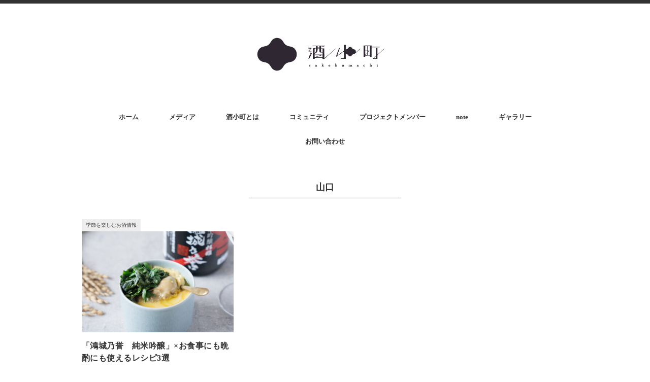

--- FILE ---
content_type: text/css
request_url: https://sakekomachi.jp/wp-content/themes/minimaga-child/style.css
body_size: 1638
content:
/*
 Theme Name:   minimaga Child
 Template:     minimaga
*/


h1{
	font-family: "Hannari", serif;
}
h2,h3,h4,h5{
	font-family: 'Yu Mincho Light','YuMincho','Yu Mincho','游明朝体',serif;
}

p{
	font-family: "游ゴシック体", YuGothic, "游ゴシック Medium", "Yu Gothic Medium", "游ゴシック", "Yu Gothic", "Hiragino Sans","ヒラギノ角ゴシック",sans-serif;
}

.nav-menu li a,
.widget-title,
.similar-head{
	font-family: 'Yu Mincho Light','YuMincho','Yu Mincho','游明朝体',serif;
}
.single-contents h2{
    padding: 4px 8px;
    background: transparent;
    border: none;
    border-left: solid 6px #cea7a8;
}

h3{
    border-bottom: 2px dashed #cea7a8;
}
h4{
    border-bottom: none;
    color: #cea7a8;
}
h5{
    border-bottom: none;
    color: #af9491;
}

blockquote{
	font-style: normal;
    border: 1px solid #ccc;
    box-shadow: 0px 4px 0px 0px #f2f2f2;
    padding: 27px 30px 0;
}
blockquote:before {
    content: '"';
    font-style: italic;
    font-size: 30px;
    font-weight: normal;
    line-height: 40px;
    width: 30px;
    height: 30px;
    position: absolute;
    top: 5px;
    left: 10px;
    color: #92796c;
}
blockquote:after {
    content: '"';
    font-style: italic;
    font-size: 30px;
    font-weight: normal;
    text-align: left;
    line-height: 60px;
    width: 30px;
    height: 30px;
    position: absolute;
    bottom: 7px;
    right: -2px;
    color: #92796c;
}
.item h2{
	text-decoration: none;
}

/*コメント非表示*/
#comments,
#comment-1,
#respond{
	display: none;
}

/*カテゴリ名写真にかぶらないように*/
.item-cat-name{
	top: -24px;
}

.pagetitle{
    margin: 0px auto 55px auto;
}


.saboxplugin-wrap .saboxplugin-socials{
	text-align: center;
}
.nav-menu .current_page_item > a,
.nav-menu .current_page_ancestor > a,
.nav-menu .current-menu-item > a,
.nav-menu .current-menu-ancestor > a,
.nav-menu .current-post-ancestor > a {
    background-color: #fff;
}

.footer-widget-title{
    display: none;
}
.footerbox li{
    border: none;
    text-align: center;
}
#footer{
    background-color: #fff;
    border-top: solid 1px #ccc;
}
.footer_icons{
    display: flex;
    display: flex;
    justify-content: center;
}
.footer_icons img{
    width: 30px;
}
.footer_icons a:first-child img{
    margin-right: 20px;
}
.footerbox .widget{
    padding: 20px 0 0px 0;
}
#footer .row{
    padding: 20px 0;
}

#copyright{
    background-color: #000;
    color: #fff;
}

.contact_39ttl{
    font-weight: bold;
    margin-bottom: 20px;
    font-size: 2rem;
    padding-bottom: 5px;
}
.pagetitle-single{
    font-size: 20px;
    border-bottom: solid 1px;
    padding-bottom: 10px;
}

.blog-title{
	border-top: none;
}
.article_eyecatch img{
	width: 100%;
	max-width: 100%;
}
.wp-block-image img{
	width: 100%;
}

li.item{
	height: 400px;
}

/* ローディング */
/* Loading背景画面設定　*/
#splash {
/*fixedで全面に固定*/
  position: fixed;
  width: 100%;
  height: 100%;
  z-index: 999;
  background:#fff;
  text-align:center;
  color:#fff;
}

/* Loading画像中央配置　*/
#splash_logo {
  position: absolute;
  top: 50%;
  left: 50%;
  transform: translate(-50%, -50%);
}

/* Loading アイコンの大きさ設定　*/
#splash_logo img {
  width:100px;
}

/* fadeUpをするアイコンの動き */
.fadeUp{
animation-name: fadeUpAnime;
animation-duration:0.5s;
animation-fill-mode:forwards;
opacity: 0;
}

@keyframes fadeUpAnime{
  from {
    opacity: 0;
  transform: translateY(100px);
  }

  to {
    opacity: 1;
  transform: translateY(0);
  }
}


/* ギャラリーの写真の大きさ */
.ngg-simplelightbox img{
    width: 300px;
    height: 200px;
}



@media only screen and (min-width: 768px) and (max-width: 959px){

.item h2{
    height: 69px;
}

}


@media only screen and (max-width: 767px){
	.nav-menu .current_page_item > a,
	.nav-menu .current_page_ancestor > a,
	.nav-menu .current-menu-item > a,
	.nav-menu .current-menu-ancestor > a,
	.nav-menu .current-post-ancestor > a {
	    background-color: #fff;
	}
.pagetitle{
    margin: 20px auto 40px auto;
}

.pagetitle-single{
	font-size: 20px;
}
.single-contents br{
	display: block;
}
#nav.main-navigation{
	overflow: visible!important;
}

}


--- FILE ---
content_type: application/javascript
request_url: https://sakekomachi.jp/wp-content/themes/minimaga/js/script.js?ver=1
body_size: 633
content:


$(function(){
    load_effect();
    $(window).scroll(function (){
        scroll_effect();
    });
});
 
//ふわっとロード
function load_effect(){
    var tt = $(window).scrollTop();
    var hh = $(window).height();
    $('.loadfade').each(function(){
        var yy = $(this).offset().top;
        if (tt > yy - hh){
            $(this).addClass('done');
        }
    });
    $('.loadfade').each(function(){
        var yy = $(this).offset().top;
        if (tt > yy - hh){
            $(this).addClass('done');
        }
    });
}
 
//ふわっとスクロール
function scroll_effect(){
    var tt = $(window).scrollTop();
    var hh = $(window).height();
    $('.scrollfade').each(function(){
        var yy = $(this).offset().top+100;
        if (tt > yy - hh){
            $(this).addClass('done');
        }
    });
    $('.scrollfade').each(function(){
        var yy = $(this).offset().top+100;
        if (tt > yy - hh){
            $(this).addClass('done');
        }
    });
}


$(window).scroll(function (){
 $(".underline").each(function(){
   var position = $(this).offset().top; //ページの一番上から要素までの距離を取得
   var scroll = $(window).scrollTop(); //スクロールの位置を取得
   var windowHeight = $(window).height(); //ウインドウの高さを取得
   if (scroll > position - windowHeight + 250){ //スクロール位置が要素の位置を過ぎたとき
     $(this).addClass('active'); //クラス「active」を与える
   }
 });
});


// ローディング
//logoの表示


// ポップアップ
$(function(){
  $('.list_item .list_box').on('click',function(){
    $(this).next('.popup').addClass('show').fadeIn();
    $('body').addClass('no-scroll'); 
  });
  
  $('.close').on('click',function(){
    $('.popup').removeClass('show');
    $('.popup').fadeOut();
    $('body').removeClass('no-scroll'); // ポップアップ閉じる時にスクロール許可
  });

  
  $('.background').on('click', function() {
    $('.popup').removeClass('show');
    $('.popup').fadeOut();
    $('body').removeClass('no-scroll');
});

});



